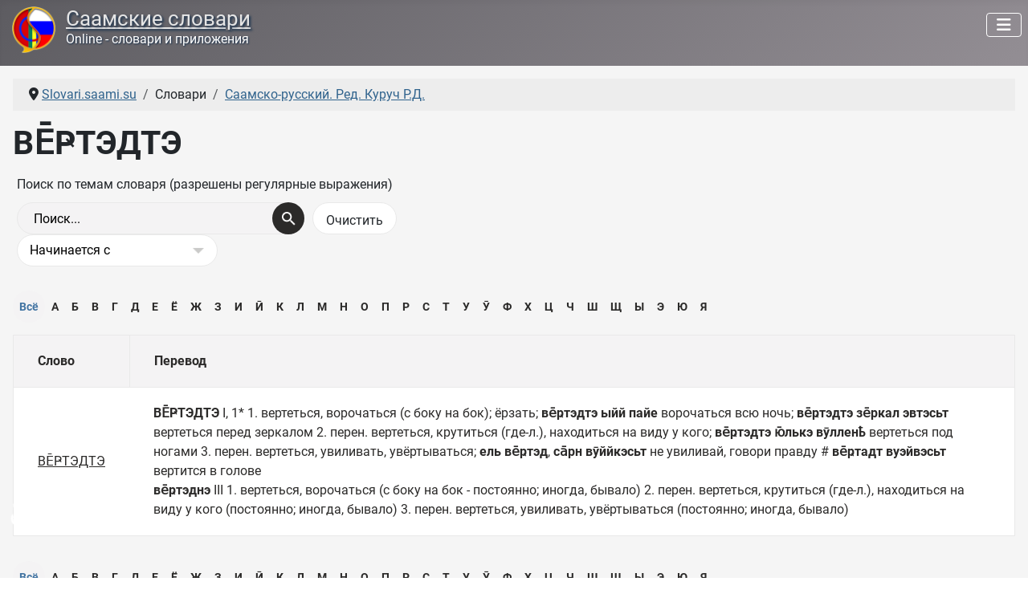

--- FILE ---
content_type: text/html; charset=utf-8
request_url: https://slovari.saami.su/slovari/saamsko-russkij-slovar-kuruch/ve-tedte.html
body_size: 7958
content:
<!DOCTYPE html>
<html lang="ru-ru" dir="ltr">

<head>
    <meta charset="utf-8">
	<meta name="keywords" content="ВЕ̄ҎТЭДТЭ">
	<meta name="viewport" content="width=device-width, initial-scale=1">
	<meta name="description" content="ВЕ̄ҎТЭДТЭ - ВЕ̄ҎТЭДТЭ I, 1* 1. вертеться, ворочаться (с боку на бок); ёрзать; ве̄ҏтэдтэ ыйй па...">
	<title>Saami-Russian dictionary - Kuruch - ВЕ̄ҎТЭДТЭ</title>
	<link href="https://slovari.saami.su//slovari/saamsko-russkij-slovar-kuruch/ve-tedte.html" rel="canonical">
	<link href="/media/templates/site/cassiopeia/images/joomla-favicon.svg" rel="icon" type="image/svg+xml">
	<link href="/media/templates/site/cassiopeia/images/favicon.ico" rel="alternate icon" type="image/vnd.microsoft.icon">
	<link href="/media/system/images/joomla-favicon-pinned.svg" rel="mask-icon" color="#000">

    <link href="/media/system/css/joomla-fontawesome.min.css?27b0a7" rel="lazy-stylesheet"><noscript><link href="/media/system/css/joomla-fontawesome.min.css?27b0a7" rel="stylesheet"></noscript>
	<link href="/media/plg_content_xtypo/assets/css/style.min.css?v=271023" rel="stylesheet">
	<link href="/media/templates/site/cassiopeia/css/global/fonts-local_roboto.min.css?27b0a7" rel="lazy-stylesheet"><noscript><link href="/media/templates/site/cassiopeia/css/global/fonts-local_roboto.min.css?27b0a7" rel="stylesheet"></noscript>
	<link href="/media/templates/site/cassiopeia/css/template.min.css?27b0a7" rel="stylesheet">
	<link href="/media/templates/site/cassiopeia/css/global/colors_alternative.min.css?27b0a7" rel="stylesheet">
	<link href="/media/templates/site/cassiopeia/css/vendor/joomla-custom-elements/joomla-alert.min.css?0.4.1" rel="stylesheet">
	<link href="/media/templates/site/cassiopeia/css/user.css?27b0a7" rel="stylesheet">
	<link href="/components/com_seoglossary/assets/css/style.css" rel="stylesheet">
	<link href="/media/plg_system_jcepro/site/css/content.min.css?86aa0286b6232c4a5b58f892ce080277" rel="stylesheet">
	<link href="/modules/mod_random_quote/assets/css/random-quote.css?1757943419" rel="stylesheet">
	<style>.xtypo_dropcap {color: #954b56; font-size: 5em; line-height: 52px; padding-top: 10px !important; padding-right: 8px !important; padding-left: 3px !important; font-family: Georgia, serif;}</style>
	<style>:root {
		--hue: 214;
		--template-bg-light: #f0f4fb;
		--template-text-dark: #495057;
		--template-text-light: #ffffff;
		--template-link-color: var(--link-color);
		--template-special-color: #001B4C;
		
	}</style>
	<style>
	#qBox-module_1 .qBox-quote, #qBox-module_1 .qBox-scroll-rail {height: 156px;}
	#qBox-module_1 .qBox-scroll-bar {background: #000000; height: 40px;}
	#qBox-module_1 .qBox-scroll-rail {background: #333333;}
	#qBox-module_1 .qBox-quote {color: #0f0f0f;}
	
	#qBox-module_1 {font-size: 15px; font-family: 'Roboto';}
	#qBox-module_1 .qBox-quote-symbol {vertical-align: -16px; font-size: 45px; font-family: '"Times New Roman"';}
	#qBox-module_1 .qBox-quote-symbol-left {padding-right: 5px;}
	#qBox-module_1 .qBox-quote-symbol-right {padding: 0 5px 0 0px;}
</style>

    <script src="/media/vendor/metismenujs/js/metismenujs.min.js?1.4.0" defer></script>
	<script src="/media/templates/site/cassiopeia/js/mod_menu/menu-metismenu.min.js?27b0a7" defer></script>
	<script type="application/json" class="joomla-script-options new">{"joomla.jtext":{"ERROR":"Ошибка","MESSAGE":"Сообщение","NOTICE":"Внимание","WARNING":"Предупреждение","JCLOSE":"Закрыть","JOK":"Ок","JOPEN":"Открыть","JLIB_FORM_CONTAINS_INVALID_FIELDS":"Не удалось отправить форму, так как одно или несколько полей заполнено некорректно.","JLIB_FORM_FIELD_REQUIRED_VALUE":"Пожалуйста, заполните поле","JLIB_FORM_FIELD_REQUIRED_CHECK":"Пожалуйста, выберите значение","JLIB_FORM_FIELD_INVALID_VALUE":"Пожалуйста, введите корректное значение"},"system.paths":{"root":"","rootFull":"https:\/\/slovari.saami.su\/","base":"","baseFull":"https:\/\/slovari.saami.su\/"},"csrf.token":"22b82257d898662f8d4afffe41ba9c5e","accessibility-options":{"labels":{"menuTitle":"Панель доступности","increaseText":"Увеличить размер шрифта","decreaseText":"Уменьшить размер шрифта","increaseTextSpacing":"Увеличить интервал шрифта","decreaseTextSpacing":"Уменьшить интервал шрифта","invertColors":"Инвертировать цвета","grayHues":"Серые оттенки","underlineLinks":"Подчеркнуть ссылки","bigCursor":"Увеличить курсор","readingGuide":"Линейка для чтения","textToSpeech":"Преобразовать текст в речь","speechToText":"Преобразовать речь в текст","resetTitle":"Сбросить","closeTitle":"Закрыть"},"icon":{"position":{"left":{"size":"0","units":"px"}},"useEmojis":true},"hotkeys":{"enabled":true,"helpTitles":true},"textToSpeechLang":["ru-RU"],"speechToTextLang":["ru-RU"]}}</script>
	<script src="/media/system/js/core.min.js?a3d8f8"></script>
	<script src="/media/templates/site/cassiopeia/js/template.min.js?27b0a7" type="module"></script>
	<script src="/media/system/js/fields/validate.min.js?75ac5d" type="module"></script>
	<script src="/media/vendor/bootstrap/js/collapse.min.js?5.3.8" type="module"></script>
	<script src="/media/templates/site/cassiopeia/js/user.js?27b0a7"></script>
	<script src="/media/system/js/messages.min.js?9a4811" type="module"></script>
	<script src="/media/vendor/accessibility/js/accessibility.min.js?3.0.17" defer></script>
	<script src="/modules/mod_random_quote/assets/js/random-quote.js?1757943419" defer></script>
	<script type="application/ld+json">{"@context":"https://schema.org","@type":"BreadcrumbList","@id":"https://slovari.saami.su/#/schema/BreadcrumbList/17","itemListElement":[{"@type":"ListItem","position":1,"item":{"@id":"https://slovari.saami.su/","name":"Slovari.saami.su"}},{"@type":"ListItem","position":2,"item":{"@id":"https://slovari.saami.su/slovari/saamsko-russkij-slovar-kuruch.html","name":"Саамско-русский. Ред. Куруч Р.Д."}},{"@type":"ListItem","position":3,"item":{"name":"ВЕ̄ҎТЭДТЭ"}}]}</script>
	<script type="module">window.addEventListener("load", function() {new Accessibility(Joomla.getOptions("accessibility-options") || {});});</script>
	<script>
	(function(w, d){
		var root = d.documentElement, id = 1;
		function start() {
			var module = d.getElementById('qBox-module_' + id++ );
			if ( module ) {
				w['quoteBox_' + (id - 1)] = new QuoteBox(module, {xmlURL: '/data/random-quote.xml?b12a60d45cbb1a2e8d6ecd3c9a290cb0', containerHeight: 156, barHeight: 40, speed: 150});
				start();
			}
		}
		if (w.jQuery) {
			jQuery(start);
		} else {
			d.readyState === 'complete' ? start() : d.addEventListener('DOMContentLoaded', start, false);
		}
	})(window, document);
</script>

</head>

<body class="site com_seoglossary wrapper-static view-glossary no-layout no-task itemid-108">
    <header class="header container-header full-width position-sticky sticky-top">

        
        
        
                    <div class="grid-child container-nav">
                                    
<div id="mod-custom124" class="mod-custom custom">
    <div style="float: left;"><img src="/images/sa-ru-razg.png" alt="Саамские словари" width="58" height="58" style="margin-right: 11px; margin-left: 5px;" /></div>
<div style="float: left;">
<h1 class="headline"><a href="/">Саамские словари</a></h1>
<h2 class="slogan">Online - словари и приложения</h2>
</div></div>
<div class="menu no-card ">
        
<nav class="navbar navbar-expand-lg" aria-label="Главное меню">
    <button class="navbar-toggler navbar-toggler-right" type="button" data-bs-toggle="collapse" data-bs-target="#navbar1" aria-controls="navbar1" aria-expanded="false" aria-label="Переключить навигацию">
        <span class="icon-menu" aria-hidden="true"></span>
    </button>
    <div class="collapse navbar-collapse" id="navbar1">
        <ul class="mod-menu mod-menu_dropdown-metismenu metismenu mod-list ">
<li class="metismenu-item item-101 level-1 default"><a href="/" ><img src="/images/home2.png" alt=""><span class="image-title visually-hidden">Главная</span></a></li><li class="metismenu-item item-107 level-1 active divider deeper parent"><button class="mod-menu__separator separator mm-collapsed mm-toggler mm-toggler-nolink" aria-haspopup="true" aria-expanded="false">Словари</button><ul class="mm-collapse"><li class="metismenu-item item-108 level-2 current active"><a href="/slovari/saamsko-russkij-slovar-kuruch.html" aria-current="location"><img src="/images/menu/dic-red1.png" alt=""><span class="image-title">Саамско-русский. Ред. Куруч Р.Д.</span></a></li><li class="metismenu-item item-109 level-2"><a href="/slovari/saamsko-russkij-slovar-kert.html" ><img src="/images/menu/dic-navy1.png" alt=""><span class="image-title">Саамско-русский. Керт Г.М.</span></a></li><li class="metismenu-item item-110 level-2"><a href="/slovari/russko-saamskij-slovar-kert.html" ><img src="/images/menu/dic-green1.png" alt=""><span class="image-title">Русско-саамский. Керт Г.М.</span></a></li><li class="metismenu-item item-111 level-2"><a href="/slovari/saamsko-russkij-slovar-antonova.html" ><img src="/images/menu/dic-yellow1.png" alt=""><span class="image-title">Саамско-русский. Антонова А.А.</span></a></li><li class="metismenu-item item-718 level-2 divider"><span class="mod-menu__separator separator">Разделитель 1</span></li><li class="metismenu-item item-717 level-2"><a href="/slovari/skachat-izdaniya.html" ><img src="/images/menu/download-32.png" alt="" width="32" height="32" loading="lazy"><span class="image-title">Скачать издания</span></a></li></ul></li><li class="metismenu-item item-169 level-1 divider deeper parent"><button class="mod-menu__separator separator mm-collapsed mm-toggler mm-toggler-nolink" aria-haspopup="true" aria-expanded="false">Разговорники</button><ul class="mm-collapse"><li class="metismenu-item item-170 level-2"><a href="/razgovorniki/saamsko-russkij-razgovornik-afanaseva-n-e.html" ><img src="/images/menu/sa-ru-razg2.png" alt=""><span class="image-title">Саамско-русский. Афанасьева Н.Е.</span></a></li></ul></li><li class="metismenu-item item-173 level-1 divider deeper parent"><button class="mod-menu__separator separator mm-collapsed mm-toggler mm-toggler-nolink" aria-haspopup="true" aria-expanded="false">Приложения</button><ul class="mm-collapse"><li class="metismenu-item item-174 level-2"><a href="/prilozheniya/saamskie-slovari-2017.html" ><img src="/images/menu/app-1.png" alt=""><span class="image-title">Саамские словари - 2017</span></a></li><li class="metismenu-item item-177 level-2"><a href="/prilozheniya/slovari-dlya-prilozhenij.html" ><img src="/images/menu/dic-db1.png" alt=""><span class="image-title">Словари для приложений</span></a></li><li class="metismenu-item item-178 level-2"><a href="/prilozheniya/klaviatura.html" ><img src="/images/menu/keyb1.png" alt=""><span class="image-title">Клавиатура</span></a></li></ul></li><li class="metismenu-item item-187 level-1"><a href="/materialy.html" >Материалы</a></li><li class="metismenu-item item-180 level-1 divider deeper parent"><button class="mod-menu__separator separator mm-collapsed mm-toggler mm-toggler-nolink" aria-haspopup="true" aria-expanded="false">Сайт</button><ul class="mm-collapse"><li class="metismenu-item item-181 level-2"><a href="/sajt/novoe-na-sajte.html" ><img src="/images/menu/new-32red.png" alt="" width="32" height="32" loading="lazy"><span class="image-title">Новое на сайте</span></a></li><li class="metismenu-item item-635 level-2"><a href="/sajt/gostevaya.html" ><img src="/images/menu/guest2.png" alt="" width="24" height="24" loading="lazy"><span class="image-title">Гостевая</span></a></li><li class="metismenu-item item-182 level-2"><a href="/sajt/ssylka-na-sajt.html" ><img src="/images/menu/link-site.png" alt="" width="32" height="32" loading="lazy"><span class="image-title">Ссылка на сайт</span></a></li><li class="metismenu-item item-183 level-2"><a href="/sajt/karta-sajta.html?view=html&amp;id=1" ><img src="/images/menu/sitemap.png" alt="" width="32" height="32" loading="lazy"><span class="image-title">Карта сайта</span></a></li><li class="metismenu-item item-184 level-2"><a href="/sajt/login.html" ><img src="/images/menu/login.png" alt="" width="32" height="32" loading="lazy"><span class="image-title">Авторизация</span></a></li><li class="metismenu-item item-185 level-2"><a href="/sajt/o-proekte.html" ><img src="/images/menu/about1.png" alt="" width="32" height="32" loading="lazy"><span class="image-title">О проекте</span></a></li><li class="metismenu-item item-179 level-2"><a href="/sajt/staraya-gostevaya.html" ><img src="/images/menu/guest1.png" alt="" width="24" height="24" loading="lazy"><span class="image-title">Старая гостевая</span></a></li></ul></li><li class="metismenu-item item-189 level-1"><a href="/poisk-po-sajtu.html" ><img src="/images/menu/find.png" alt=""><span class="image-title visually-hidden">Поиск по сайту</span></a></li></ul>
    </div>
</nav>
</div>

                                            </div>
            </header>

    <div class="site-grid">
        
        
        
        
        <div class="grid-child container-component">
            <nav class="mod-breadcrumbs__wrapper" aria-label="Breadcrumbs">
    <ol class="mod-breadcrumbs breadcrumb px-3 py-2">
                    <li class="mod-breadcrumbs__divider float-start">
                <span class="divider icon-location icon-fw" aria-hidden="true"></span>
            </li>
        
        <li class="mod-breadcrumbs__item breadcrumb-item"><a href="/" class="pathway"><span>Slovari.saami.su</span></a></li><li class="mod-breadcrumbs__item breadcrumb-item"><span>Словари</span></li><li class="mod-breadcrumbs__item breadcrumb-item"><a href="/slovari/saamsko-russkij-slovar-kuruch.html" class="pathway"><span>Саамско-русский. Ред. Куруч Р.Д.</span></a></li>    </ol>
    </nav>

            
            <div id="system-message-container" aria-live="polite"></div>

            <main>
                <div id="com_glossary" class="theme-responsive">

            <h1 class="seogl-term-title">ВЕ̄ҎТЭДТЭ</h1>
    






	
	 <div id="glossarysearch" ><form id="searchForm" name="searchForm" method="post" action="/slovari/saamsko-russkij-slovar-kuruch.html"><div id="glossarysearchheading">Поиск по темам словаря (разрешены регулярные выражения)</div><div class="input-append"><div class="srch-btn-inpt">
          <div class="srch-inpt"><input type="text" title="Поиск" id="filter_search" name="filter_search"  value="Поиск..." size="30" onblur="if(this.value==&quot;&quot;) this.value=&quot;Поиск...&quot;" onfocus="if(this.value==&quot;Поиск...&quot;) this.value=&quot;&quot;" class=""/><input type="hidden" name="catid" value="1"/>
     </div><div class="srch-btn"><button type="submit" class="button btn btn-primary" value="Поиск"></button></div></div><input onclick="document.getElementById(&quot;filter_search&quot;).value=&quot;&quot;;this.form.submit();" type="submit" class="button  btn" value="Очистить" /></div><div class="custom-select bigselect pull-right"><select name="glossarysearchmethod" class="seoselect"><option  value="1"   selected />Начинается с<option  value="2"  />Содержит<option  value="3"  />Точное совпадение</select></div><div> </div> </form></div>	
	
	<div class="glossaryalphabet seopagination"><ul class="seopagination-list"><li class="active"><span class="glossletselect ">Всё</span></li><li> <a href="/slovari/saamsko-russkij-slovar-kuruch/А.html">А</a></li><li> <a href="/slovari/saamsko-russkij-slovar-kuruch/Б.html">Б</a></li><li> <a href="/slovari/saamsko-russkij-slovar-kuruch/В.html">В</a></li><li> <a href="/slovari/saamsko-russkij-slovar-kuruch/Г.html">Г</a></li><li> <a href="/slovari/saamsko-russkij-slovar-kuruch/Д.html">Д</a></li><li> <a href="/slovari/saamsko-russkij-slovar-kuruch/Е.html">Е</a></li><li> <a href="/slovari/saamsko-russkij-slovar-kuruch/Ё.html">Ё</a></li><li> <a href="/slovari/saamsko-russkij-slovar-kuruch/Ж.html">Ж</a></li><li> <a href="/slovari/saamsko-russkij-slovar-kuruch/З.html">З</a></li><li> <a href="/slovari/saamsko-russkij-slovar-kuruch/И.html">И</a></li><li> <a href="/slovari/saamsko-russkij-slovar-kuruch/Ӣ.html">Ӣ</a></li><li> <a href="/slovari/saamsko-russkij-slovar-kuruch/К.html">К</a></li><li> <a href="/slovari/saamsko-russkij-slovar-kuruch/Л.html">Л</a></li><li> <a href="/slovari/saamsko-russkij-slovar-kuruch/М.html">М</a></li><li> <a href="/slovari/saamsko-russkij-slovar-kuruch/Н.html">Н</a></li><li> <a href="/slovari/saamsko-russkij-slovar-kuruch/О.html">О</a></li><li> <a href="/slovari/saamsko-russkij-slovar-kuruch/П.html">П</a></li><li> <a href="/slovari/saamsko-russkij-slovar-kuruch/Р.html">Р</a></li><li> <a href="/slovari/saamsko-russkij-slovar-kuruch/С.html">С</a></li><li> <a href="/slovari/saamsko-russkij-slovar-kuruch/Т.html">Т</a></li><li> <a href="/slovari/saamsko-russkij-slovar-kuruch/У.html">У</a></li><li> <a href="/slovari/saamsko-russkij-slovar-kuruch/Ӯ.html">Ӯ</a></li><li> <a href="/slovari/saamsko-russkij-slovar-kuruch/Ф.html">Ф</a></li><li> <a href="/slovari/saamsko-russkij-slovar-kuruch/Х.html">Х</a></li><li> <a href="/slovari/saamsko-russkij-slovar-kuruch/Ц.html">Ц</a></li><li> <a href="/slovari/saamsko-russkij-slovar-kuruch/Ч.html">Ч</a></li><li> <a href="/slovari/saamsko-russkij-slovar-kuruch/Ш.html">Ш</a></li><li> <a href="/slovari/saamsko-russkij-slovar-kuruch/Щ.html">Щ</a></li><li> <a href="/slovari/saamsko-russkij-slovar-kuruch/Ы.html">Ы</a></li><li> <a href="/slovari/saamsko-russkij-slovar-kuruch/Э.html">Э</a></li><li> <a href="/slovari/saamsko-russkij-slovar-kuruch/Ю.html">Ю</a></li><li> <a href="/slovari/saamsko-russkij-slovar-kuruch/Я.html">Я</a></li></ul></div>		<table class="glossaryclear table  responsive" id="glossarylist">
		<thead>
			<tr class="header-seoglossary">
				<th class="glossary25">Слово</th>
				<th class="glossary72">Перевод</th>
			</tr>
		</thead>
		<tbody>
			<tr class="row1">
				<td><a href="javascript:void(0)"> ВЕ̄ҎТЭДТЭ</a></td>
				<td>					<div>
						<strong>ВЕ̄ҎТЭДТЭ</strong> I, 1* 1. вертеться, ворочаться (с боку на бок); ёрзать; <strong>ве̄ҏтэдтэ ыйй пайе</strong> ворочаться всю ночь; <strong>ве̄ҏтэдтэ зе̄ркал эвтэсьт</strong> вертеться перед зеркалом 2. перен. вертеться, крутиться (где-л.), находиться на виду у кого; <strong>ве̄ҏтэдтэ ю̄лькэ вӯлленҍ</strong> вертеться под ногами 3. перен. вертеться, увиливать, увёртываться; <strong>ель ве̄ҏтэд</strong>, <strong>са̄рн вӯййкэсьт</strong> не увиливай, говори правду # <strong>ве̄ҏтадт вуэйвэсьт</strong> вертится в голове <br /><strong>ве̄ҏтэднэ</strong> III 1. вертеться, ворочаться (с боку на бок - постоянно; иногда, бывало) 2. перен. вертеться, крутиться (где-л.), находиться на виду у кого (постоянно; иногда, бывало) 3. перен. вертеться, увиливать, увёртываться (постоянно; иногда, бывало)<br />
					</div>
																			<div class="tags">
									</div>
				
				</td>
			</tr>
		</tbody>
	</table>
    
    <div class="glossaryalphabet seopagination"><ul class="seopagination-list"><li class="active"><span class="glossletselect ">Всё</span></li><li> <a href="/slovari/saamsko-russkij-slovar-kuruch/А.html">А</a></li><li> <a href="/slovari/saamsko-russkij-slovar-kuruch/Б.html">Б</a></li><li> <a href="/slovari/saamsko-russkij-slovar-kuruch/В.html">В</a></li><li> <a href="/slovari/saamsko-russkij-slovar-kuruch/Г.html">Г</a></li><li> <a href="/slovari/saamsko-russkij-slovar-kuruch/Д.html">Д</a></li><li> <a href="/slovari/saamsko-russkij-slovar-kuruch/Е.html">Е</a></li><li> <a href="/slovari/saamsko-russkij-slovar-kuruch/Ё.html">Ё</a></li><li> <a href="/slovari/saamsko-russkij-slovar-kuruch/Ж.html">Ж</a></li><li> <a href="/slovari/saamsko-russkij-slovar-kuruch/З.html">З</a></li><li> <a href="/slovari/saamsko-russkij-slovar-kuruch/И.html">И</a></li><li> <a href="/slovari/saamsko-russkij-slovar-kuruch/Ӣ.html">Ӣ</a></li><li> <a href="/slovari/saamsko-russkij-slovar-kuruch/К.html">К</a></li><li> <a href="/slovari/saamsko-russkij-slovar-kuruch/Л.html">Л</a></li><li> <a href="/slovari/saamsko-russkij-slovar-kuruch/М.html">М</a></li><li> <a href="/slovari/saamsko-russkij-slovar-kuruch/Н.html">Н</a></li><li> <a href="/slovari/saamsko-russkij-slovar-kuruch/О.html">О</a></li><li> <a href="/slovari/saamsko-russkij-slovar-kuruch/П.html">П</a></li><li> <a href="/slovari/saamsko-russkij-slovar-kuruch/Р.html">Р</a></li><li> <a href="/slovari/saamsko-russkij-slovar-kuruch/С.html">С</a></li><li> <a href="/slovari/saamsko-russkij-slovar-kuruch/Т.html">Т</a></li><li> <a href="/slovari/saamsko-russkij-slovar-kuruch/У.html">У</a></li><li> <a href="/slovari/saamsko-russkij-slovar-kuruch/Ӯ.html">Ӯ</a></li><li> <a href="/slovari/saamsko-russkij-slovar-kuruch/Ф.html">Ф</a></li><li> <a href="/slovari/saamsko-russkij-slovar-kuruch/Х.html">Х</a></li><li> <a href="/slovari/saamsko-russkij-slovar-kuruch/Ц.html">Ц</a></li><li> <a href="/slovari/saamsko-russkij-slovar-kuruch/Ч.html">Ч</a></li><li> <a href="/slovari/saamsko-russkij-slovar-kuruch/Ш.html">Ш</a></li><li> <a href="/slovari/saamsko-russkij-slovar-kuruch/Щ.html">Щ</a></li><li> <a href="/slovari/saamsko-russkij-slovar-kuruch/Ы.html">Ы</a></li><li> <a href="/slovari/saamsko-russkij-slovar-kuruch/Э.html">Э</a></li><li> <a href="/slovari/saamsko-russkij-slovar-kuruch/Ю.html">Ю</a></li><li> <a href="/slovari/saamsko-russkij-slovar-kuruch/Я.html">Я</a></li></ul></div></div>
            </main>
            <div class="main-bottom no-card ">
        
<div id="mod-custom132" class="mod-custom custom">
    <p><img src="/images/article_separator.png" alt="article separator" width="353" height="9" style="display: block; margin-left: auto; margin-right: auto;" /></p></div>
</div>

        </div>

        
                    <div class="grid-child container-bottom-a">
                <div class="bottom-a card ">
            <h3 class="card-header "><img loading="lazy" class="img-icon-module" width="28" height="16" src="/images/icon-module-16x28-s.png" alt="">Родственные сайты</h3>        <div class="card-body">
                
<div id="mod-custom126" class="mod-custom custom">
    <p><a href="https://saami.su/" target="_blank" rel="noopener" class="btn btn-secondary" title="Саамы Кольского полуострова"><img src="/images/rusa.png" alt="" width="32" height="32" />&nbsp;&nbsp;Российские саами</a><br /><a href="https://lovozerie.ru/" target="_blank" rel="noopener" class="btn btn-secondary" title="Ловозерский район Мурманской области"><img src="/images/lovozerie.png" alt="" width="32" height="32" />&nbsp;&nbsp;Ловозерье</a><br /><a href="https://rutube.ru/channel/40972643/" target="_blank" rel="noopener" class="btn btn-secondary" title="Ловозерье - канал на RuTube"><img src="/images/rutube.png" alt="" width="32" height="32" />&nbsp;&nbsp;Ловозерье на RuTube</a></p></div>
    </div>
</div>
<div class="bottom-a card asdf">
            <h3 class="card-header "><img loading="lazy" class="img-icon-module" width="28" height="16" src="/images/icon-module-16x28-s.png" alt="">Пословица / поговорка</h3>        <div class="card-body">
                <div id="qBox-module_1" class="qBox-module asdf">
		<div class="qBox-container">
		<div class="qBox-scroll-bar"></div>
		<div class="qBox-scroll-rail"></div>
		<div class="qBox-quote"></div>
	</div>
</div>    </div>
</div>
<div class="bottom-a card ">
        <div class="card-body">
                
<div id="mod-custom134" class="mod-custom custom">
    <ul class="cloud-link">
<li class="font3"><a href="/slovari/saamsko-russkij-slovar-kuruch.html" target="_self">СА-РУ словарь. Ред. Куруч Р.Д.</a></li>
<li class="font4"><a href="/slovari/saamsko-russkij-slovar-kert.html" target="_self">СА-РУ словарь. Керт Г.М.</a></li>
<li class="font4"><a href="/slovari/russko-saamskij-slovar-kert.html" target="_self">РУ-СА словарь. Керт Г.М.</a></li>
<li class="font3"><a href="/slovari/saamsko-russkij-slovar-antonova.html" target="_self">СА-РУ словарь. Антонова А.А.</a></li>
<li class="font3"><a href="/razgovorniki/saamsko-russkij-razgovornik-afanaseva-n-e.html" target="_self">СА-РУ разговорник. Афанасьева Н.Е.</a></li>
<li class="font4"><a href="/prilozheniya/saamskie-slovari-2017.html" target="_self">Саамские словари - 2017</a></li>
<li class="font3"><a href="/prilozheniya/slovari-dlya-prilozhenij.html" target="_self">Словари для приложений</a></li>
<li class="font3"><a href="/prilozheniya/klaviatura.html" target="_self">Клавиатура</a></li>
<li class="font4"><a href="/materialy.html" target="_self">Материалы</a></li>
<li class="font2"><a href="/sajt/novoe-na-sajte.html" target="_self">Новости сайта</a></li>
<li class="font4"><a href="/saamskij-yazyk-pismennost-alfavit.html" target="_self">Саамский язык</a></li>
<li class="font2"><a href="/o-yazykakh-narodov.html" target="_self">О языках народов</a></li>
<li class="font3"><a href="/poisk-po-sajtu.html" target="_self">Поиск по сайту</a></li>
</ul></div>
    </div>
</div>

            </div>
        
            </div>

            <footer class="container-footer footer full-width">
            <div class="grid-child">
                
<div id="mod-custom119" class="mod-custom custom">
    <div style="float: left;"><!--LiveInternet counter--><a href="https://www.liveinternet.ru/click" 
target="_blank"><img id="licnt5D21" width="31" height="31" style="border:0"  
title="LiveInternet" 
src="[data-uri]" 
alt=""/></a><script>(function(d,s){d.getElementById("licnt5D21").src= 
"https://counter.yadro.ru/hit?t44.11;r"+escape(d.referrer)+ 
((typeof(s)=="undefined")?"":";s"+s.width+"*"+s.height+"*"+ 
(s.colorDepth?s.colorDepth:s.pixelDepth))+";u"+escape(d.URL)+ 
";h"+escape(d.title.substring(0,150))+";"+Math.random()}) 
(document,screen)</script><!--/LiveInternet-->&nbsp;&nbsp;</div>
<div style="float: left;"><!-- Yandex.Metrika informer --> 
<a href="https://metrika.yandex.ru/stat/?id=94779010&amp;from=informer" 
target="_blank" rel="nofollow"><img src="https://informer.yandex.ru/informer/94779010/3_0_666666FF_666666FF_1_pageviews" 
style="width:88px; height:31px; border:0;" alt="Яндекс.Метрика" title="Яндекс.Метрика: данные за сегодня (просмотры, визиты и уникальные посетители)" class="ym-advanced-informer" data-cid="94779010" data-lang="ru" /></a> 
<!-- /Yandex.Metrika informer --> 
 
<!-- Yandex.Metrika counter --> 
<script type="text/javascript" > 
(function(m,e,t,r,i,k,a){m[i]=m[i]||function(){(m[i].a=m[i].a||[]).push(arguments)}; 
m[i].l=1*new Date(); 
for (var j = 0; j < document.scripts.length; j++) {if (document.scripts[j].src === r) { return; }} 
k=e.createElement(t),a=e.getElementsByTagName(t)[0],k.async=1,k.src=r,a.parentNode.insertBefore(k,a)}) 
(window, document, "script", "https://mc.yandex.ru/metrika/tag.js", "ym"); 
 
ym(94779010, "init", { 
clickmap:true, 
trackLinks:true, 
accurateTrackBounce:true 
}); 
</script> 
<noscript><div><img src="https://mc.yandex.ru/watch/94779010" style="position:absolute; left:-9999px;" alt="" /></div></noscript> 
<!-- /Yandex.Metrika counter --></div></div>

<div id="mod-custom120" class="mod-custom custom">
    <div style="text-align: center; padding-bottom: 10px;">Поделится<br /><script src="https://yastatic.net/share2/share.js"></script> 
<div class="ya-share2" data-curtain data-color-scheme="whiteblack" data-limit="4" data-services="vkontakte,odnoklassniki,telegram,whatsapp,viber,moimir,messenger,twitter"></div></div></div>

<div id="mod-custom122" class="mod-custom custom">
    <div style="float: right; padding-top: 10px;"><span style="text-align: left;">© <a href="/" target="_self" title="slovari.saami.su">Саамские словари</a>, 2014-2026. А.Юрьев, Ловозеро.</span><br /><span style="float: right; text-align: right;">•&nbsp;<a href="/sajt/o-proekte.html" target="_self" title="О сайте СААМСКИЕ СЛОВАРИ">О проекте</a>&nbsp;&nbsp;•&nbsp;<a href="/sajt/karta-sajta.html?view=html&amp;id=1" target="_self" title="Карта сайта РОССИЙСКИЕ СААМИ">Карта сайта</a></span></div></div>

            </div>
        </footer>
    
            <a href="#top" id="back-top" class="back-to-top-link" aria-label="Наверх">
            <span class="icon-arrow-up icon-fw" aria-hidden="true"></span>
        </a>
    
    
<div id="mod-custom131" class="mod-custom custom">
    <div id="progressBar" class="progress-bar">&nbsp;</div></div>

</body>

</html>
